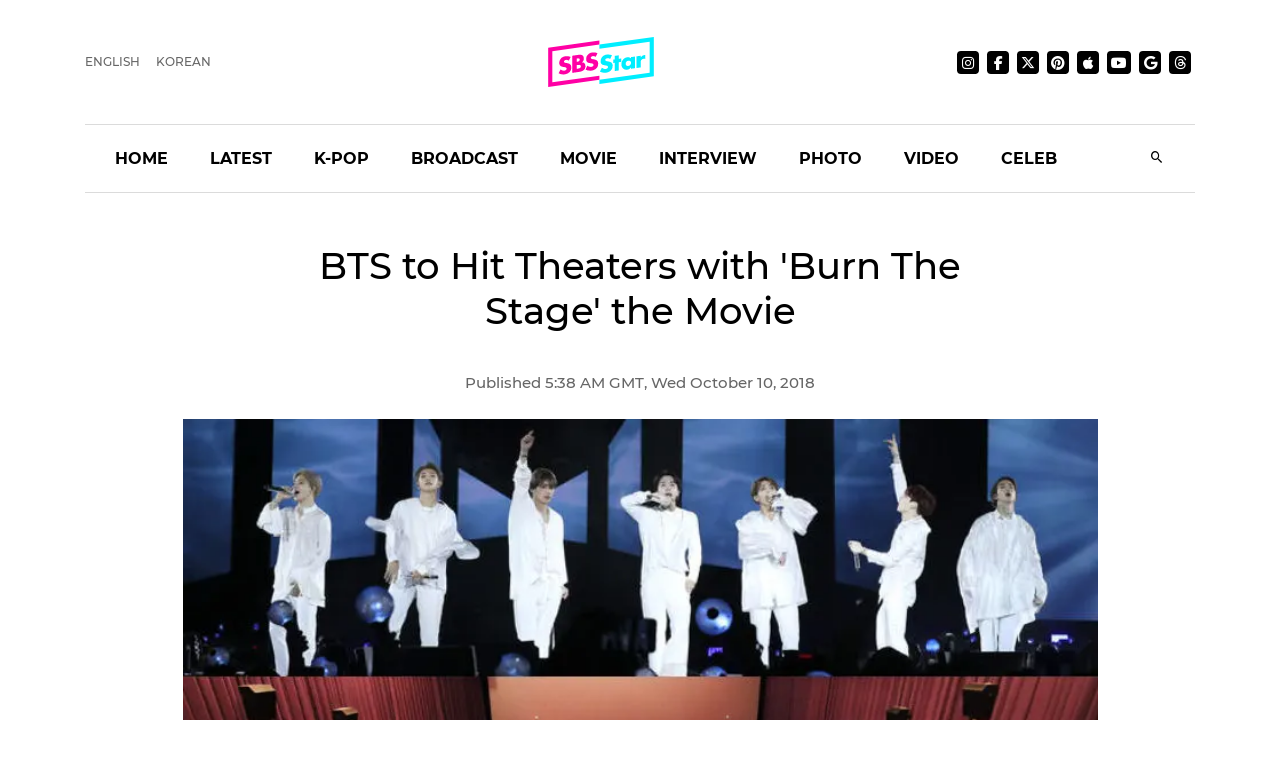

--- FILE ---
content_type: text/html; charset=utf-8
request_url: https://sbsstar.net/article/N1004965898/bts-to-hit-theaters-with-burn-the-stage-the-movie
body_size: 16206
content:
<!DOCTYPE html><html lang="en" data-critters-container><head>
	<meta charset="utf-8">
	<title>BTS to Hit Theaters with &apos;Burn The Stage&apos; the Movie</title>
	<link rel="icon" type="image/x-icon" href="https://sbsstar.net/favicon.ico">
	<meta name="viewport" content="width=device-width, initial-scale=1">
	
	<link rel="preconnect" href="https://api-gw.sbsdlab.co.kr" crossorigin>
	<link rel="preconnect" href="https://img.sbs.co.kr" crossorigin>
	<link rel="preconnect" href="https://pagead2.googlesyndication.com" crossorigin>
	<link rel="preconnect" href="https://fundingchoicesmessages.google.com" crossorigin>

	<link rel="canonical" href="https://sbsstar.net/article/N1004965898/bts-to-hit-theaters-with-burn-the-stage-the-movie">
	<link rel="alternate" hreflang="ko-KR" href="https://news.sbs.co.kr/news/endPage.do?news_id=N1004965898">
	<link rel="alternate" hreflang="en" href="https://sbsstar.net/article/N1004965898/bts-to-hit-theaters-with-burn-the-stage-the-movie">
	<link rel="alternate" hreflang="x-default" href="https://sbsstar.net/">
	<link rel="amphtml" href="https://news.sbs.co.kr/amp/news.amp?news_id=N1004965898">
	<link rel="preload" as="image" href="https://sbsstar.net/newimg/news/20181010/201236663_500.webp" fetchpriority="high">
	
	<style>
		::view-transition-old(root),::view-transition-new(root) {animation-duration: .3s;}header {min-height: 125px;}	@media (min-width: 992px) {header {min-height: 190px;}}
	</style>

	<link rel="preload" as="script" href="https://sbsstar.net/assets/vendors/js/jquery.min.js">
	<link rel="preload" as="script" href="https://sbsstar.net/assets/vendors/js/bootstrap.min.js">
	
	<link rel="preload" as="style" onload="this.onload=null;this.rel=&apos;stylesheet&apos;" href="https://sbsstar.net/assets/css/custom.css" type="text/css" media="all">
	<link rel="preload" as="style" href="https://sbsstar.net/assets/css/style.min.css">	
	<link rel="preload" as="font" href="https://sbsstar.net/assets/fonts/Montserrat/Montserrat-Medium.woff2" type="font/woff2" crossorigin>
	
	<link rel="preload" as="style" href="https://sbsstar.net/ui/styles.f0e5eac441fd21fc.css">
	<link rel="prefetch" as="script" href="https://sbsstar.net/ui/runtime.c89481b347031848.js">
	<link rel="prefetch" as="script" href="https://sbsstar.net/ui/polyfills.4ea61d72cbf1ea0e.js">
	<link rel="prefetch" as="script" href="https://sbsstar.net/ui/main.4dfb7a51d92891bb.js">

	<link rel="prefetch" as="image" href="https://sbsstar.net/assets/images/logo_long.svg">
	<link rel="preload" as="font" href="https://sbsstar.net/assets/fonts/Montserrat/Montserrat-Bold.woff2" type="font/woff2" crossorigin>
	<link rel="preload" as="font" href="https://sbsstar.net/assets/fonts/ProximaNova/ProximaNova400normal.woff2" type="font/woff2" crossorigin>
		

	<link rel="alternate" type="application/rss+xml" href="https://sbsstar.net/rssfeed.xml">
	<link rel="shortcut icon" href="https://sbsstar.net/assets/images/favicon.ico">

	<link rel="stylesheet" as="style" href="https://sbsstar.net/assets/css/style.min.css" type="text/css" media="all">
	<meta name="mobile-web-app-capable" content="yes">
	<meta name="apple-mobile-web-app-capable" content="yes">
	<meta name="apple-mobile-web-app-title" content="SBS Star">
	<meta name="apple-mobile-web-app-status-bar-style" content="#FF00A5">

	<meta name="theme-color" content="#FF00A5">

	<!-- Windows용 타일 아이콘 -->
	<meta name="msapplication-TileImage" content="https://sbsstar.net/assets/icons/manifest-icon-144x144.png"><meta name="msapplication-TileColor" content="#FF00A5">

	<link href="https://sbsstar.net/assets/icons/iphone5_splash.png" media="(device-width: 320px) and (device-height: 568px) and (-webkit-device-pixel-ratio: 2)" rel="apple-touch-startup-image">
	<link href="https://sbsstar.net/assets/icons/iphone6_splash.png" media="(device-width: 375px) and (device-height: 667px) and (-webkit-device-pixel-ratio: 2)" rel="apple-touch-startup-image">
	<link href="https://sbsstar.net/assets/icons/iphoneplus_splash.png" media="(device-width: 621px) and (device-height: 1104px) and (-webkit-device-pixel-ratio: 3)" rel="apple-touch-startup-image">
	<link href="https://sbsstar.net/assets/icons/iphonex_splash.png" media="(device-width: 375px) and (device-height: 812px) and (-webkit-device-pixel-ratio: 3)" rel="apple-touch-startup-image">
	<link href="https://sbsstar.net/assets/icons/iphonexr_splash.png" media="(device-width: 414px) and (device-height: 896px) and (-webkit-device-pixel-ratio: 2)" rel="apple-touch-startup-image">
	<link href="https://sbsstar.net/assets/icons/iphonexsmax_splash.png" media="(device-width: 414px) and (device-height: 896px) and (-webkit-device-pixel-ratio: 3)" rel="apple-touch-startup-image">
	<link href="https://sbsstar.net/assets/icons/ipad_splash.png" media="(device-width: 768px) and (device-height: 1024px) and (-webkit-device-pixel-ratio: 2)" rel="apple-touch-startup-image">
	<link href="https://sbsstar.net/assets/icons/ipadpro1_splash.png" media="(device-width: 834px) and (device-height: 1112px) and (-webkit-device-pixel-ratio: 2)" rel="apple-touch-startup-image">
	<link href="https://sbsstar.net/assets/icons/ipadpro3_splash.png" media="(device-width: 834px) and (device-height: 1194px) and (-webkit-device-pixel-ratio: 2)" rel="apple-touch-startup-image">
	<link href="https://sbsstar.net/assets/icons/ipadpro2_splash.png" media="(device-width: 1024px) and (device-height: 1366px) and (-webkit-device-pixel-ratio: 2)" rel="apple-touch-startup-image">

	<link rel="apple-touch-icon" href="https://sbsstar.net/assets/icons/manifest-icon-152x152.png">
	<link rel="apple-touch-icon" sizes="36x36" href="https://sbsstar.net/assets/icons/manifest-icon-36x36.png">
	<link rel="apple-touch-icon" sizes="48x48" href="https://sbsstar.net/assets/icons/manifest-icon-48x48.png">
	<link rel="apple-touch-icon" sizes="57x57" href="https://sbsstar.net/assets/icons/manifest-icon-57x57.png">
	<link rel="apple-touch-icon" sizes="72x72" href="https://sbsstar.net/assets/icons/manifest-icon-72x72.png">
	<link rel="apple-touch-icon" sizes="76x76" href="https://sbsstar.net/assets/icons/manifest-icon-76x76.png">
	<link rel="apple-touch-icon" sizes="96x96" href="https://sbsstar.net/assets/icons/manifest-icon-96x96.png">
	<link rel="apple-touch-icon" sizes="114x114" href="https://sbsstar.net/assets/icons/manifest-icon-114x114.png">
	<link rel="apple-touch-icon" sizes="120x120" href="https://sbsstar.net/assets/icons/manifest-icon-120x120.png">
	<link rel="apple-touch-icon" sizes="144x144" href="https://sbsstar.net/assets/icons/manifest-icon-144x144.png">
	<link rel="apple-touch-icon" sizes="152x152" href="https://sbsstar.net/assets/icons/manifest-icon-152x152.png">
	<link rel="apple-touch-icon" sizes="180x180" href="https://sbsstar.net/assets/icons/manifest-icon-180x180.png">
	<link rel="apple-touch-icon" sizes="192x192" href="https://sbsstar.net/assets/icons/manifest-icon-192x192.png">
	<link rel="apple-touch-icon" sizes="512x512" href="https://sbsstar.net/assets/icons/manifest-icon-512x512.png">

	<meta name="view-transition" content="same-origin">

	<link rel="stylesheet" href="/ui/styles.f0e5eac441fd21fc.css">
	
	<script type="application/ld+json">
        {
         "@context": "https://schema.org",
         "@type": "Organization",
         "name": "SBS Star",
         "url": "https://sbsstar.net",
         "logo": {
			"@type": "ImageObject",
			"url": "https://sbsstar.net/assets/icons/manifest-icon-1024x1024.png",
			"width": 1024,
			"height": 1024
		  },
		  "address": {
			"@type": "PostalAddress",
			"streetAddress": "UX Service Team, SBS i, 161 Mokdongse-ro, Yangcheon-gu",
			"addressLocality": "Seoul",
			"addressRegion": "Seoul",
			"postalCode": "07996",
			"addressCountry": "KR"
		  },
         "sameAs": [
           "https://instagram.com/sbs.star",
           "https://www.facebook.com/SBSstar.news/",
           "https://twitter.com/SBS_star",
           "https://news.google.com/s/CAow_779Cg",
           "https://www.pinterest.co.kr/sbsstar/",
           "https://apple.news/T6HyWvnaUQv-_ftizFYklhw",
           "https://www.youtube.com/channel/UCDn8G-oYE1qrTzMgv9fCmrA",
           "https://news.sbs.co.kr/corner/sbs-star",
           "https://news.sbs.co.kr/sbsstar",
           "https://mnews.sbs.co.kr/sbsstar"
         ],  "contactPoint": {
            "@type": "ContactPoint",
            "email" : "sbsstar@sbs.co.kr",
            "telephone" : "+82-2-1577-1003",
            "contactType": "Customer service",
			"availableLanguage": ["en","ko"]
          }
        }
    </script>
	<script type="application/ld+json">
		{
  "@context": "https://schema.org",
  "@type": "NewsArticle",
  "speakable": {
    "@type": "SpeakableSpecification",
    "xpath": [
	"/html/head/title",
	"/html/head/meta[@name='description']/@content"
    ]
  }
}
	</script>
	<link rel="manifest" href="/manifest.json">
	<script async src="https://fundingchoicesmessages.google.com/i/pub-6301007315947448?ers=1"></script><script>(function() {function signalGooglefcPresent() {if (!window.frames['googlefcPresent']) {if (document.body) {const iframe = document.createElement('iframe'); iframe.style = 'width: 0; height: 0; border: none; z-index: -1000; left: -1000px; top: -1000px;'; iframe.style.display = 'none'; iframe.name = 'googlefcPresent'; document.body.appendChild(iframe);} else {setTimeout(signalGooglefcPresent, 0);}}}signalGooglefcPresent();})();</script>
<style ng-app-id="ng">[_nghost-ng-c1891112915]   .comment[_ngcontent-ng-c1891112915]{width:calc(100% + 20px);margin:0 -10px;display:flex;justify-content:center}[_nghost-ng-c1891112915]   .img-cover[_ngcontent-ng-c1891112915]{display:flex;justify-content:center}[_nghost-ng-c1891112915]   .img-cover[_ngcontent-ng-c1891112915]   picture[_ngcontent-ng-c1891112915]{width:100%}[_nghost-ng-c1891112915]   .img-cover[_ngcontent-ng-c1891112915]   picture[_ngcontent-ng-c1891112915]   img[_ngcontent-ng-c1891112915]{width:100%;height:auto;margin-top:10px}[_nghost-ng-c1891112915]   .news-video[_ngcontent-ng-c1891112915]{width:100%;height:0;padding-top:56.25%;position:relative}</style><meta name="description" content="Will K-pop boy group BTS succeed as a movie star too?  According to reports on October 10, BTS will unveil a documentary movie &apos;Burn The Stage: The Movie&apos; on November 15, which covers the story behind BTS&apos; world tour last year&#x2015;&apos;2017 BTS Live Trilogy Episode III: The Wings Tour&apos;."><meta name="Publisher" content="SBS i"><meta name="Copyright" content="SBS i"><meta name="keywords" content="SBS, SBS Star, BTS, BURNTHESTAGE, MOVIE, FILM, THEWINGSTOUR"><meta property="og:locale" content="en"><meta property="og:type" content="article"><meta property="og:title" content="BTS to Hit Theaters with &apos;Burn The Stage&apos; the Movie"><meta property="og:image" content="https://img.sbs.co.kr/newimg/news/20181010/201236663_16v9.jpg"><meta property="twitter:title" content="BTS to Hit Theaters with &apos;Burn The Stage&apos; the Movie"><meta property="twitter:image" content="https://img.sbs.co.kr/newimg/news/20181010/201236663_16v9.jpg"><meta property="twitter:site" content="@SBS_star"><meta property="twitter:creator" content="@SBS_star"><meta property="twitter:description" content="Will K-pop boy group BTS succeed as a movie star too?  According to reports on October 10, BTS will unveil a documentary movie &apos;Burn The Stage: The Movie&apos; on November 15, which covers the story behind BTS&apos; world tour last year&#x2015;&apos;2017 BTS Live Trilogy Episode III: The Wings Tour&apos;."><meta property="twitter:card" content="summary_large_image"><meta property="nate:title" content="BTS to Hit Theaters with &apos;Burn The Stage&apos; the Movie"><meta property="nate:image" content="https://img.sbs.co.kr/newimg/news/20181010/201236663_1280.jpg"><meta property="dable:item_id" content="N1004965898"><meta property="og:url" content="https://sbsstar.net/article/N1004965898/bts-to-hit-theaters-with-burn-the-stage-the-movie"><meta property="dable:title" content="BTS to Hit Theaters with &apos;Burn The Stage&apos; the Movie"><meta property="og:description" content="Will K-pop boy group BTS succeed as a movie star too?  According to reports on October 10, BTS will unveil a documentary movie &apos;Burn The Stage: The Movie&apos; on November 15, which covers the story behind BTS&apos; world tour last year&#x2015;&apos;2017 BTS Live Trilogy Episode III: The Wings Tour&apos;."><meta property="dable:image" content="https://img.sbs.co.kr/newimg/news/20181010/201236663_16v9.jpg"><meta property="dable:author" content="undefined"><meta property="article:section" content="BTS"><meta property="article:section2" content="BURNTHESTAGE"><meta property="article:section3" content="MOVIE"><meta property="article:published_time" content="2018-10-10T14:38:09.000Z"><meta name="robots" content="max-image-preview:large, max-snippet:-1, max-video-preview:-1"><style ng-app-id="ng">[_nghost-ng-c2665618602]   a[_ngcontent-ng-c2665618602]{color:#000}[_nghost-ng-c2665618602]   img[_ngcontent-ng-c2665618602]{width:100%;height:auto}</style></head>
<body>
	<div class="container-scroller">
		<header id="header"></header>
	</div>
	<app-root ng-version="16.1.1" ngh="5" ng-server-context="ssr|httpcache,hydration"><router-outlet></router-outlet><app-article _nghost-ng-c1891112915 ngh="4"><div _ngcontent-ng-c1891112915 class="container"><app-json-ld _ngcontent-ng-c1891112915 ngh="0"><div><script type="application/ld+json"> { "@context": "https://schema.org", "@type": "Organization", "name": "SBS Star", "url": "https://sbsstar.net", "logo": {"@type": "ImageObject","url": "https://sbsstar.net/assets/icons/manifest-icon-1024x1024.png","width": 1024, "height": 1024}, "address": {"@type": "PostalAddress","streetAddress": "UX Service Team, SBS i, 161 Mokdongse-ro, Yangcheon-gu","addressLocality": "Seoul","postalCode": "07996", "addressCountry": "KR","addressRegion": "Seoul"}, "sameAs": [ "https://www.instagram.com/sbs.star.official", "https://www.threads.com/@sbs.star.official", "https://www.facebook.com/SBSstar.news/", "https://twitter.com/SBS_star", "https://news.google.com/s/CAow_779Cg", "https://www.pinterest.co.kr/sbsstar/", "https://apple.news/T6HyWvnaUQv-_ftizFYklhw", "https://news.sbs.co.kr/sbsstar", "https://mnews.sbs.co.kr/sbsstar", "https://news.sbs.co.kr/news/newsPlusList.do?themeId=10000000169", "https://mnews.sbs.co.kr/news/newsTheme.do?tagId=10000000169" ], "contactPoint": { "@type": "ContactPoint", "email" : "sbsstar@sbs.co.kr", "telephone" : "+82-2-1577-1003", "contactType": "Customer service" ,"availableLanguage": ["ko", "en"]} } </script> <script type="application/ld+json"> { "@context": "https://schema.org", "@type": "NewsArticle", "url":"https://sbsstar.net/article/N1004965898/bts-to-hit-theaters-with-burn-the-stage-the-movie","@id":"https://sbsstar.net/article/N1004965898/bts-to-hit-theaters-with-burn-the-stage-the-movie","isAccessibleForFree": true,"identifier": { "@type": "PropertyValue", "propertyID": "SBS:newsId", "value": "N1004965898" },"mainEntityOfPage":{ "@type":"WebPage", "@id":"https://sbsstar.net/article/N1004965898/bts-to-hit-theaters-with-burn-the-stage-the-movie" }, "genre": "SBS Star Article", "articleSection": "Entertainment","inLanguage": "en-US", "headline": "[SBS Star] BTS to Hit Theaters with 'Burn The Stage' the Movie", "alternativeHeadline": "[SBS Star] BTS to Hit Theaters with 'Burn The Stage' the Movie", "thumbnailUrl": [ "https://img.sbs.co.kr/newimg/news/20181010/201236663_95.jpg", "https://img.sbs.co.kr/newimg/news/20181010/201236663_141.jpg", "https://img.sbs.co.kr/newimg/news/20181010/201236663_300.jpg" ], "image": [ "https://img.sbs.co.kr/newimg/news/20181010/201236663_1280.jpg", "https://img.sbs.co.kr/newimg/news/20181010/201236663_700.jpg", "https://img.sbs.co.kr/newimg/news/20181010/201236663_500.jpg"], "dateCreated": "2018-10-10T14:38:09+09:00", "datePublished": "2018-10-10T14:38:09+09:00", "dateModified": "2018-10-10T14:40:30+09:00", "author": { "@type": "Person", "name": "undefined"}, "keywords":[ "BTS", "BURNTHESTAGE", "MOVIE", "FILM", "THEWINGSTOUR" ], "publisher": { "@type": "Organization", "url": "https://sbsstar.net", "name": "SBS Star", "alternateName" : "SBS Star", "logo": {"@type": "ImageObject", "url": "https://sbsstar.net/assets/icons/manifest-icon-1024x1024.png","width": 1024,"height": 1024}}, "description": "[SBS Star] BTS to Hit Theaters with 'Burn The Stage' the Movie", "sameAs" : [ "https://mnews.sbs.co.kr/news/endPage.do?news_id=N1004965898", "https://news.sbs.co.kr/news/endPage.do?news_id=N1004965898", "https://news.sbs.co.kr/section_news/news_read.jsp?news_id=N1004965898", "https://sbsnews.co.kr/article/N1004965898" ] } </script></div></app-json-ld><div _ngcontent-ng-c1891112915 class="row"><div _ngcontent-ng-c1891112915 class="col-sm-12"><main _ngcontent-ng-c1891112915 role="main" class="news-post-wrapper"><div _ngcontent-ng-c1891112915 class="news-post-wrapper-sm"><h1 _ngcontent-ng-c1891112915 id="title" class="text-center"> BTS to Hit Theaters with &apos;Burn The Stage&apos; the Movie </h1><p _ngcontent-ng-c1891112915 class="fs-15 d-flex justify-content-center align-items-center m-0"><!---->  <!---->Oct 10, 2018 </p></div><div _ngcontent-ng-c1891112915 class="img-cover"><picture _ngcontent-ng-c1891112915 class="img-fluid mb-4 article-main-image"><source _ngcontent-ng-c1891112915 media="(min-width: 701px)" srcset="https://sbsstar.net/newimg/news/20181010/201236663_1280.webp"><source _ngcontent-ng-c1891112915 media="(min-width: 501px)" srcset="https://sbsstar.net/newimg/news/20181010/201236663_700.webp"><source _ngcontent-ng-c1891112915 media="(min-width: 301px)" srcset="https://sbsstar.net/newimg/news/20181010/201236663_500.webp"><img _ngcontent-ng-c1891112915 src="//img.sbs.co.kr/newimg/news/20181010/201236663_700.jpg" alt="BTS to Hit Theaters with &apos;Burn The Stage&apos; the Movie" width="800" height="450"></picture></div><div _ngcontent-ng-c1891112915 class="news-post-wrapper-sm"><div _ngcontent-ng-c1891112915 id="content" itemprop="articleBody" class="pt-4 pb-4 mb-4">Will K-pop boy group BTS succeed as a movie star too?<br>
<br>
According to reports on October 10, BTS will unveil a documentary movie &apos;Burn The Stage: The Movie&apos; on November 15, which covers the story behind BTS&apos; world tour last year&#x2015;&apos;2017 BTS Live Trilogy Episode III: The Wings Tour&apos;.<br>
<br>
At the moment, the movie will be only available at CGV, a Korean multiplex cinema, but the agency is working on releasing it in other countries including the United States and Australia.<br>
<picture><source media="(min-width: 501px)" srcset="https://sbsstar.net/newimg/news/20181010/201236661_700.webp" width="undefined" height="undefined"><source media="(min-width: 301px)" srcset="https://sbsstar.net/newimg/news/20181010/201236661_500.webp" width="undefined" height="undefined"><source media="(min-width: 201px)" srcset="https://sbsstar.net/newimg/news/20181010/201236661_300.webp" width="undefined" height="undefined"><img src="https://img.sbs.co.kr/newimg/news/20181010/201236661_700.jpg" alt="BTS" loading="lazy" decoding="async" width="undefined" height="undefined" style="aspect-ratio: undefined / undefined;"></picture>In fact, &apos;Burn The Stage&apos; was once revealed online earlier this year as part of YouTube Red Originals.<br>
<br>
However, the upcoming 85-minute-long film will be edited again with more scenes, as BTS has shown a notable growth and is currently gaining even more popularity worldwide.<br>
<br>
The movie will mainly focus on covering the behind the scenes of &apos;BTS Live Trilogy Episode III: The Wings Tour&apos;, which almost went on for a year in 19 different cities across the world.<br>
<picture><source media="(min-width: 501px)" srcset="https://sbsstar.net/newimg/news/20181010/201236659_700.webp" width="undefined" height="undefined"><source media="(min-width: 301px)" srcset="https://sbsstar.net/newimg/news/20181010/201236659_500.webp" width="undefined" height="undefined"><source media="(min-width: 201px)" srcset="https://sbsstar.net/newimg/news/20181010/201236659_300.webp" width="undefined" height="undefined"><img src="https://img.sbs.co.kr/newimg/news/20181010/201236659_700.jpg" alt="BTS" loading="lazy" decoding="async" width="undefined" height="undefined" style="aspect-ratio: undefined / undefined;"></picture>The movie will not only shed a light on BTS&apos; life as a sensational K-pop artist, but also give its fans a valuable opportunity to get to know the real BTS who always strives to take its stage to the next level.<br>
<br>
Especially, the footage of members arguing and the struggles the group had to overcome will also be included in the movie.<br>
<picture><source media="(min-width: 501px)" srcset="https://sbsstar.net/newimg/news/20181010/201236658_700.webp" width="undefined" height="undefined"><source media="(min-width: 301px)" srcset="https://sbsstar.net/newimg/news/20181010/201236658_500.webp" width="undefined" height="undefined"><source media="(min-width: 201px)" srcset="https://sbsstar.net/newimg/news/20181010/201236658_300.webp" width="undefined" height="undefined"><img src="https://img.sbs.co.kr/newimg/news/20181010/201236658_700.jpg" alt="BTS" loading="lazy" decoding="async" width="undefined" height="undefined" style="aspect-ratio: undefined / undefined;"></picture>Meanwhile, it was recently announced that the Hwagwan Order of Cultural Merit will be bestowed to BTS, in honor of the group&apos;s significant role in further spreading Hallyu (the Korean Wave) and its contribution to the development of popular culture and arts.<br>
<br>
BTS is the first K-pop group to receive an Order of Cultural Merit, and the members are the youngest-ever recipients.<br>
<br>
<a href="https://sbsstar.net/article/N1004885256/bts-nominated-for-the-order-of-cultural-merit">&#x25b6; [SBS Star] BTS Nominated for the Order of Cultural Merit</a><br>
<br>
(Kang Eunbee, Credit= &apos;BANGTANTV&apos; YouTube, Big Hit Entertainment, CGV)<br>
<br>
(SBS Star)&#xa0;&#xa0;&#xa0;&#xa0;
</div></div></main></div></div><div _ngcontent-ng-c1891112915 class="row"><div _ngcontent-ng-c1891112915 class="col-sm-12"><div _ngcontent-ng-c1891112915 class="news-post-wrapper"><div _ngcontent-ng-c1891112915 class="news-post-wrapper-sm mt-5"><app-share-article _ngcontent-ng-c1891112915 ngh="1"><div class="text-right"><ul class="social-media justify-content-end p-0 mt-3 mb-4"><li><h4 class="m-0 font-weight-600 mr-3 d-none d-lg-flex">Share it on</h4></li><li><a target="_blaknk" title="Share on Facebook" class="share-facebook" href="https://www.facebook.com/sharer.php?u=https%3A%2F%2Fsbsstar.net%2Farticle%2FN1004965898%2Fbts-to-hit-theaters-with-burn-the-stage-the-movie"><i class="mdi mdi-facebook"></i></a></li><li><a target="_blaknk" title="Share on Twitter" class="share-twitter" href="https://twitter.com/intent/tweet?text=%20BTS%20to%20Hit%20Theaters%20with%20&apos;Burn%20The%20Stage&apos;%20the%20Movie&amp;hashtags=BTS,BURNTHESTAGE,MOVIE,FILM,THEWINGSTOUR&amp;url=https%3A%2F%2Fsbsstar.net%2Farticle%2FN1004965898%2Fbts-to-hit-theaters-with-burn-the-stage-the-movie"><i class="mdi mdi-twitter"></i></a></li><!----></ul></div></app-share-article><div _ngcontent-ng-c1891112915 class="text-center pb-5 mb-5 border-bottom"><a _ngcontent-ng-c1891112915 class="btn btn-dark font-weight-bold mr-2 mb-2 mb-sm-0" href="https://sbsstar.net/pages/tag.html?id=BTS">BTS</a><a _ngcontent-ng-c1891112915 class="btn btn-dark font-weight-bold mr-2 mb-2 mb-sm-0" href="https://sbsstar.net/pages/tag.html?id=BURNTHESTAGE">BURNTHESTAGE</a><a _ngcontent-ng-c1891112915 class="btn btn-dark font-weight-bold mr-2 mb-2 mb-sm-0" href="https://sbsstar.net/pages/tag.html?id=MOVIE">MOVIE</a><a _ngcontent-ng-c1891112915 class="btn btn-dark font-weight-bold mr-2 mb-2 mb-sm-0" href="https://sbsstar.net/pages/tag.html?id=FILM">FILM</a><a _ngcontent-ng-c1891112915 class="btn btn-dark font-weight-bold mr-2 mb-2 mb-sm-0" href="https://sbsstar.net/pages/tag.html?id=THEWINGSTOUR">THEWINGSTOUR</a><!----></div><app-aside-articles _ngcontent-ng-c1891112915 _nghost-ng-c2665618602 ngh="2"><!----></app-aside-articles></div></div></div></div></div><!----><div _ngcontent-ng-c1891112915 class="comment"><div _ngcontent-ng-c1891112915 id="line"></div><app-fb-comment _ngcontent-ng-c1891112915 ngh="3"><div id="comment" data-width data-numposts="5" class="fb-comments" data-href="https://news.sbs.co.kr/news/endPage.do?news_id=N1004965898"></div><!----></app-fb-comment></div></app-article><!----></app-root>
	<div class="license text-center font-weight-600 mt-3 title">
	&#xa9; SBS &amp; SBSi. All rights reserved.<br>
	This site is officially operated by <a href="https://sbsi.co.kr" target="_blank">SBSi</a> Co., Ltd., a subsidiary of SBS.<br>
	All content is officially translated from <a href="https://ent.sbs.co.kr" target="_blank">SBS Entertainment News (ent.sbs.co.kr)</a>.
	</div>
	<footer></footer>
	<div id="fb-root"></div>

<script defer src="https://sbsstar.net/assets/vendors/js/jquery.min.js"></script>
<script defer src="https://sbsstar.net/assets/vendors/js/popper.min.js"></script>
<script defer src="https://sbsstar.net/assets/vendors/js/bootstrap.min.js"></script>
<script>
(function(){'use strict';function aa(a){var b=0;return function(){return b<a.length?{done:!1,value:a[b++]}:{done:!0}}}var ba=typeof Object.defineProperties=="function"?Object.defineProperty:function(a,b,c){if(a==Array.prototype||a==Object.prototype)return a;a[b]=c.value;return a};
	function ca(a){a=["object"==typeof globalThis&&globalThis,a,"object"==typeof window&&window,"object"==typeof self&&self,"object"==typeof global&&global];for(var b=0;b<a.length;++b){var c=a[b];if(c&&c.Math==Math)return c}throw Error("Cannot find global object");}var da=ca(this);function l(a,b){if(b)a:{var c=da;a=a.split(".");for(var d=0;d<a.length-1;d++){var e=a[d];if(!(e in c))break a;c=c[e]}a=a[a.length-1];d=c[a];b=b(d);b!=d&&b!=null&&ba(c,a,{configurable:!0,writable:!0,value:b})}}
	function ea(a){return a.raw=a}function n(a){var b=typeof Symbol!="undefined"&&Symbol.iterator&&a[Symbol.iterator];if(b)return b.call(a);if(typeof a.length=="number")return{next:aa(a)};throw Error(String(a)+" is not an iterable or ArrayLike");}function fa(a){for(var b,c=[];!(b=a.next()).done;)c.push(b.value);return c}var ha=typeof Object.create=="function"?Object.create:function(a){function b(){}b.prototype=a;return new b},p;
	if(typeof Object.setPrototypeOf=="function")p=Object.setPrototypeOf;else{var q;a:{var ja={a:!0},ka={};try{ka.__proto__=ja;q=ka.a;break a}catch(a){}q=!1}p=q?function(a,b){a.__proto__=b;if(a.__proto__!==b)throw new TypeError(a+" is not extensible");return a}:null}var la=p;
	function t(a,b){a.prototype=ha(b.prototype);a.prototype.constructor=a;if(la)la(a,b);else for(var c in b)if(c!="prototype")if(Object.defineProperties){var d=Object.getOwnPropertyDescriptor(b,c);d&&Object.defineProperty(a,c,d)}else a[c]=b[c];a.A=b.prototype}function ma(){for(var a=Number(this),b=[],c=a;c<arguments.length;c++)b[c-a]=arguments[c];return b}l("Object.is",function(a){return a?a:function(b,c){return b===c?b!==0||1/b===1/c:b!==b&&c!==c}});
	l("Array.prototype.includes",function(a){return a?a:function(b,c){var d=this;d instanceof String&&(d=String(d));var e=d.length;c=c||0;for(c<0&&(c=Math.max(c+e,0));c<e;c++){var f=d[c];if(f===b||Object.is(f,b))return!0}return!1}});
	l("String.prototype.includes",function(a){return a?a:function(b,c){if(this==null)throw new TypeError("The 'this' value for String.prototype.includes must not be null or undefined");if(b instanceof RegExp)throw new TypeError("First argument to String.prototype.includes must not be a regular expression");return this.indexOf(b,c||0)!==-1}});l("Number.MAX_SAFE_INTEGER",function(){return 9007199254740991});
	l("Number.isFinite",function(a){return a?a:function(b){return typeof b!=="number"?!1:!isNaN(b)&&b!==Infinity&&b!==-Infinity}});l("Number.isInteger",function(a){return a?a:function(b){return Number.isFinite(b)?b===Math.floor(b):!1}});l("Number.isSafeInteger",function(a){return a?a:function(b){return Number.isInteger(b)&&Math.abs(b)<=Number.MAX_SAFE_INTEGER}});
	l("Math.trunc",function(a){return a?a:function(b){b=Number(b);if(isNaN(b)||b===Infinity||b===-Infinity||b===0)return b;var c=Math.floor(Math.abs(b));return b<0?-c:c}});
	/* Copyright The Closure Library Authors.	 SPDX-License-Identifier: Apache-2.0 */
	var u=this||self;function v(a,b){a:{var c=["CLOSURE_FLAGS"];for(var d=u,e=0;e<c.length;e++)if(d=d[c[e]],d==null){c=null;break a}c=d}a=c&&c[a];return a!=null?a:b}function w(a){return a};function na(a){u.setTimeout(function(){throw a;},0)};var oa=v(610401301,!1),pa=v(188588736,!0),qa=v(645172343,v(1,!0));var x,ra=u.navigator;x=ra?ra.userAgentData||null:null;function z(a){return oa?x?x.brands.some(function(b){return(b=b.brand)&&b.indexOf(a)!=-1}):!1:!1}function A(a){var b;a:{if(b=u.navigator)if(b=b.userAgent)break a;b=""}return b.indexOf(a)!=-1};function B(){return oa?!!x&&x.brands.length>0:!1}function C(){return B()?z("Chromium"):(A("Chrome")||A("CriOS"))&&!(B()?0:A("Edge"))||A("Silk")};var sa=B()?!1:A("Trident")||A("MSIE");!A("Android")||C();C();A("Safari")&&(C()||(B()?0:A("Coast"))||(B()?0:A("Opera"))||(B()?0:A("Edge"))||(B()?z("Microsoft Edge"):A("Edg/"))||B()&&z("Opera"));var ta={},D=null;var ua=typeof Uint8Array!=="undefined",va=!sa&&typeof btoa==="function";var wa;function E(){return typeof BigInt==="function"};var F=typeof Symbol==="function"&&typeof Symbol()==="symbol";function xa(a){return typeof Symbol==="function"&&typeof Symbol()==="symbol"?Symbol():a}var G=xa(),ya=xa("2ex");var za=F?function(a,b){a[G]|=b}:function(a,b){a.g!==void 0?a.g|=b:Object.defineProperties(a,{g:{value:b,configurable:!0,writable:!0,enumerable:!1}})},H=F?function(a){return a[G]|0}:function(a){return a.g|0},I=F?function(a){return a[G]}:function(a){return a.g},J=F?function(a,b){a[G]=b}:function(a,b){a.g!==void 0?a.g=b:Object.defineProperties(a,{g:{value:b,configurable:!0,writable:!0,enumerable:!1}})};function Aa(a,b){J(b,(a|0)&-14591)}function Ba(a,b){J(b,(a|34)&-14557)};var K={},Ca={};function Da(a){return!(!a||typeof a!=="object"||a.g!==Ca)}function Ea(a){return a!==null&&typeof a==="object"&&!Array.isArray(a)&&a.constructor===Object}function L(a,b,c){if(!Array.isArray(a)||a.length)return!1;var d=H(a);if(d&1)return!0;if(!(b&&(Array.isArray(b)?b.includes(c):b.has(c))))return!1;J(a,d|1);return!0};var M=0,N=0;function Fa(a){var b=a>>>0;M=b;N=(a-b)/4294967296>>>0}function Ga(a){if(a<0){Fa(-a);var b=n(Ha(M,N));a=b.next().value;b=b.next().value;M=a>>>0;N=b>>>0}else Fa(a)}function Ia(a,b){b>>>=0;a>>>=0;if(b<=2097151)var c=""+(4294967296*b+a);else E()?c=""+(BigInt(b)<<BigInt(32)|BigInt(a)):(c=(a>>>24|b<<8)&16777215,b=b>>16&65535,a=(a&16777215)+c*6777216+b*6710656,c+=b*8147497,b*=2,a>=1E7&&(c+=a/1E7>>>0,a%=1E7),c>=1E7&&(b+=c/1E7>>>0,c%=1E7),c=b+Ja(c)+Ja(a));return c}
	function Ja(a){a=String(a);return"0000000".slice(a.length)+a}function Ha(a,b){b=~b;a?a=~a+1:b+=1;return[a,b]};var Ka=/^-?([1-9][0-9]*|0)(\.[0-9]+)?$/;var O;function La(a,b){O=b;a=new a(b);O=void 0;return a}
	function P(a,b,c){a==null&&(a=O);O=void 0;if(a==null){var d=96;c?(a=[c],d|=512):a=[];b&&(d=d&-16760833|(b&1023)<<14)}else{if(!Array.isArray(a))throw Error("narr");d=H(a);if(d&2048)throw Error("farr");if(d&64)return a;d|=64;if(c&&(d|=512,c!==a[0]))throw Error("mid");a:{c=a;var e=c.length;if(e){var f=e-1;if(Ea(c[f])){d|=256;b=f-(+!!(d&512)-1);if(b>=1024)throw Error("pvtlmt");d=d&-16760833|(b&1023)<<14;break a}}if(b){b=Math.max(b,e-(+!!(d&512)-1));if(b>1024)throw Error("spvt");d=d&-16760833|(b&1023)<<
	14}}}J(a,d);return a};function Ma(a){switch(typeof a){case "number":return isFinite(a)?a:String(a);case "boolean":return a?1:0;case "object":if(a)if(Array.isArray(a)){if(L(a,void 0,0))return}else if(ua&&a!=null&&a instanceof Uint8Array){if(va){for(var b="",c=0,d=a.length-10240;c<d;)b+=String.fromCharCode.apply(null,a.subarray(c,c+=10240));b+=String.fromCharCode.apply(null,c?a.subarray(c):a);a=btoa(b)}else{b===void 0&&(b=0);if(!D){D={};c="ABCDEFGHIJKLMNOPQRSTUVWXYZabcdefghijklmnopqrstuvwxyz0123456789".split("");d=["+/=",
	"+/","-_=","-_.","-_"];for(var e=0;e<5;e++){var f=c.concat(d[e].split(""));ta[e]=f;for(var g=0;g<f.length;g++){var h=f[g];D[h]===void 0&&(D[h]=g)}}}b=ta[b];c=Array(Math.floor(a.length/3));d=b[64]||"";for(e=f=0;f<a.length-2;f+=3){var k=a[f],m=a[f+1];h=a[f+2];g=b[k>>2];k=b[(k&3)<<4|m>>4];m=b[(m&15)<<2|h>>6];h=b[h&63];c[e++]=g+k+m+h}g=0;h=d;switch(a.length-f){case 2:g=a[f+1],h=b[(g&15)<<2]||d;case 1:a=a[f],c[e]=b[a>>2]+b[(a&3)<<4|g>>4]+h+d}a=c.join("")}return a}}return a};function Na(a,b,c){a=Array.prototype.slice.call(a);var d=a.length,e=b&256?a[d-1]:void 0;d+=e?-1:0;for(b=b&512?1:0;b<d;b++)a[b]=c(a[b]);if(e){b=a[b]={};for(var f in e)Object.prototype.hasOwnProperty.call(e,f)&&(b[f]=c(e[f]))}return a}function Oa(a,b,c,d,e){if(a!=null){if(Array.isArray(a))a=L(a,void 0,0)?void 0:e&&H(a)&2?a:Pa(a,b,c,d!==void 0,e);else if(Ea(a)){var f={},g;for(g in a)Object.prototype.hasOwnProperty.call(a,g)&&(f[g]=Oa(a[g],b,c,d,e));a=f}else a=b(a,d);return a}}
	function Pa(a,b,c,d,e){var f=d||c?H(a):0;d=d?!!(f&32):void 0;a=Array.prototype.slice.call(a);for(var g=0;g<a.length;g++)a[g]=Oa(a[g],b,c,d,e);c&&c(f,a);return a}function Qa(a){return a.s===K?a.toJSON():Ma(a)};function Ra(a,b,c){c=c===void 0?Ba:c;if(a!=null){if(ua&&a instanceof Uint8Array)return b?a:new Uint8Array(a);if(Array.isArray(a)){var d=H(a);if(d&2)return a;b&&(b=d===0||!!(d&32)&&!(d&64||!(d&16)));return b?(J(a,(d|34)&-12293),a):Pa(a,Ra,d&4?Ba:c,!0,!0)}a.s===K&&(c=a.h,d=I(c),a=d&2?a:La(a.constructor,Sa(c,d,!0)));return a}}function Sa(a,b,c){var d=c||b&2?Ba:Aa,e=!!(b&32);a=Na(a,b,function(f){return Ra(f,e,d)});za(a,32|(c?2:0));return a};function Ta(a,b){a=a.h;return Ua(a,I(a),b)}function Va(a,b,c,d){b=d+(+!!(b&512)-1);if(!(b<0||b>=a.length||b>=c))return a[b]}
	function Ua(a,b,c,d){if(c===-1)return null;var e=b>>14&1023||536870912;if(c>=e){if(b&256)return a[a.length-1][c]}else{var f=a.length;if(d&&b&256&&(d=a[f-1][c],d!=null)){if(Va(a,b,e,c)&&ya!=null){var g;a=(g=wa)!=null?g:wa={};g=a[ya]||0;g>=4||(a[ya]=g+1,g=Error(),g.__closure__error__context__984382||(g.__closure__error__context__984382={}),g.__closure__error__context__984382.severity="incident",na(g))}return d}return Va(a,b,e,c)}}
	function Wa(a,b,c,d,e){var f=b>>14&1023||536870912;if(c>=f||e&&!qa){var g=b;if(b&256)e=a[a.length-1];else{if(d==null)return;e=a[f+(+!!(b&512)-1)]={};g|=256}e[c]=d;c<f&&(a[c+(+!!(b&512)-1)]=void 0);g!==b&&J(a,g)}else a[c+(+!!(b&512)-1)]=d,b&256&&(a=a[a.length-1],c in a&&delete a[c])}
	function Xa(a,b){var c=Ya;var d=d===void 0?!1:d;var e=a.h;var f=I(e),g=Ua(e,f,b,d);if(g!=null&&typeof g==="object"&&g.s===K)c=g;else if(Array.isArray(g)){var h=H(g),k=h;k===0&&(k|=f&32);k|=f&2;k!==h&&J(g,k);c=new c(g)}else c=void 0;c!==g&&c!=null&&Wa(e,f,b,c,d);e=c;if(e==null)return e;a=a.h;f=I(a);f&2||(g=e,c=g.h,h=I(c),g=h&2?La(g.constructor,Sa(c,h,!1)):g,g!==e&&(e=g,Wa(a,f,b,e,d)));return e}function Za(a,b){a=Ta(a,b);return a==null||typeof a==="string"?a:void 0}
	function $a(a,b){var c=c===void 0?0:c;a=Ta(a,b);if(a!=null)if(b=typeof a,b==="number"?Number.isFinite(a):b!=="string"?0:Ka.test(a))if(typeof a==="number"){if(a=Math.trunc(a),!Number.isSafeInteger(a)){Ga(a);b=M;var d=N;if(a=d&2147483648)b=~b+1>>>0,d=~d>>>0,b==0&&(d=d+1>>>0);b=d*4294967296+(b>>>0);a=a?-b:b}}else if(b=Math.trunc(Number(a)),Number.isSafeInteger(b))a=String(b);else{if(b=a.indexOf("."),b!==-1&&(a=a.substring(0,b)),!(a[0]==="-"?a.length<20||a.length===20&&Number(a.substring(0,7))>-922337:
	a.length<19||a.length===19&&Number(a.substring(0,6))<922337)){if(a.length<16)Ga(Number(a));else if(E())a=BigInt(a),M=Number(a&BigInt(4294967295))>>>0,N=Number(a>>BigInt(32)&BigInt(4294967295));else{b=+(a[0]==="-");N=M=0;d=a.length;for(var e=b,f=(d-b)%6+b;f<=d;e=f,f+=6)e=Number(a.slice(e,f)),N*=1E6,M=M*1E6+e,M>=4294967296&&(N+=Math.trunc(M/4294967296),N>>>=0,M>>>=0);b&&(b=n(Ha(M,N)),a=b.next().value,b=b.next().value,M=a,N=b)}a=M;b=N;b&2147483648?E()?a=""+(BigInt(b|0)<<BigInt(32)|BigInt(a>>>0)):(b=
	n(Ha(a,b)),a=b.next().value,b=b.next().value,a="-"+Ia(a,b)):a=Ia(a,b)}}else a=void 0;return a!=null?a:c}function R(a,b){var c=c===void 0?"":c;a=Za(a,b);return a!=null?a:c};var S;function T(a,b,c){this.h=P(a,b,c)}T.prototype.toJSON=function(){return ab(this)};T.prototype.s=K;T.prototype.toString=function(){try{return S=!0,ab(this).toString()}finally{S=!1}};
	function ab(a){var b=S?a.h:Pa(a.h,Qa,void 0,void 0,!1);var c=!S;var d=pa?void 0:a.constructor.v;var e=I(c?a.h:b);if(a=b.length){var f=b[a-1],g=Ea(f);g?a--:f=void 0;e=+!!(e&512)-1;var h=b;if(g){b:{var k=f;var m={};g=!1;if(k)for(var r in k)if(Object.prototype.hasOwnProperty.call(k,r))if(isNaN(+r))m[r]=k[r];else{var y=k[r];Array.isArray(y)&&(L(y,d,+r)||Da(y)&&y.size===0)&&(y=null);y==null&&(g=!0);y!=null&&(m[r]=y)}if(g){for(var Q in m)break b;m=null}else m=k}k=m==null?f!=null:m!==f}for(var ia;a>0;a--){Q=
	a-1;r=h[Q];Q-=e;if(!(r==null||L(r,d,Q)||Da(r)&&r.size===0))break;ia=!0}if(h!==b||k||ia){if(!c)h=Array.prototype.slice.call(h,0,a);else if(ia||k||m)h.length=a;m&&h.push(m)}b=h}return b};function bb(a){return function(b){if(b==null||b=="")b=new a;else{b=JSON.parse(b);if(!Array.isArray(b))throw Error("dnarr");za(b,32);b=La(a,b)}return b}};function cb(a){this.h=P(a)}t(cb,T);var db=bb(cb);var U;function V(a){this.g=a}V.prototype.toString=function(){return this.g+""};var eb={};function fb(a){if(U===void 0){var b=null;var c=u.trustedTypes;if(c&&c.createPolicy){try{b=c.createPolicy("goog#html",{createHTML:w,createScript:w,createScriptURL:w})}catch(d){u.console&&u.console.error(d.message)}U=b}else U=b}a=(b=U)?b.createScriptURL(a):a;return new V(a,eb)};
	/*	 SPDX-License-Identifier: Apache-2.0	*/
	function gb(a){var b=ma.apply(1,arguments);if(b.length===0)return fb(a[0]);for(var c=a[0],d=0;d<b.length;d++)c+=encodeURIComponent(b[d])+a[d+1];return fb(c)};function hb(a,b){a.src=b instanceof V&&b.constructor===V?b.g:"type_error:TrustedResourceUrl";var c,d;(c=(b=(d=(c=(a.ownerDocument&&a.ownerDocument.defaultView||window).document).querySelector)==null?void 0:d.call(c,"script[nonce]"))?b.nonce||b.getAttribute("nonce")||"":"")&&a.setAttribute("nonce",c)};function ib(){return Math.floor(Math.random()*2147483648).toString(36)+Math.abs(Math.floor(Math.random()*2147483648)^Date.now()).toString(36)};function jb(a,b){b=String(b);a.contentType==="application/xhtml+xml"&&(b=b.toLowerCase());return a.createElement(b)}function kb(a){this.g=a||u.document||document};function lb(a){a=a===void 0?document:a;return a.createElement("script")};function mb(a,b,c,d,e,f){try{var g=a.g,h=lb(g);h.async=!0;hb(h,b);g.head.appendChild(h);h.addEventListener("load",function(){e();d&&g.head.removeChild(h)});h.addEventListener("error",function(){c>0?mb(a,b,c-1,d,e,f):(d&&g.head.removeChild(h),f())})}catch(k){f()}};var nb=u.atob("aHR0cHM6Ly93d3cuZ3N0YXRpYy5jb20vaW1hZ2VzL2ljb25zL21hdGVyaWFsL3N5c3RlbS8xeC93YXJuaW5nX2FtYmVyXzI0ZHAucG5n"),ob=u.atob("WW91IGFyZSBzZWVpbmcgdGhpcyBtZXNzYWdlIGJlY2F1c2UgYWQgb3Igc2NyaXB0IGJsb2NraW5nIHNvZnR3YXJlIGlzIGludGVyZmVyaW5nIHdpdGggdGhpcyBwYWdlLg=="),pb=u.atob("RGlzYWJsZSBhbnkgYWQgb3Igc2NyaXB0IGJsb2NraW5nIHNvZnR3YXJlLCB0aGVuIHJlbG9hZCB0aGlzIHBhZ2Uu");function qb(a,b,c){this.i=a;this.u=b;this.o=c;this.g=null;this.j=[];this.m=!1;this.l=new kb(this.i)}
	function rb(a){if(a.i.body&&!a.m){var b=function(){sb(a);u.setTimeout(function(){tb(a,3)},50)};mb(a.l,a.u,2,!0,function(){u[a.o]||b()},b);a.m=!0}}
	function sb(a){for(var b=W(1,5),c=0;c<b;c++){var d=X(a);a.i.body.appendChild(d);a.j.push(d)}b=X(a);b.style.bottom="0";b.style.left="0";b.style.position="fixed";b.style.width=W(100,110).toString()+"%";b.style.zIndex=W(2147483544,2147483644).toString();b.style.backgroundColor=ub(249,259,242,252,219,229);b.style.boxShadow="0 0 12px #888";b.style.color=ub(0,10,0,10,0,10);b.style.display="flex";b.style.justifyContent="center";b.style.fontFamily="Roboto, Arial";c=X(a);c.style.width=W(80,85).toString()+
	"%";c.style.maxWidth=W(750,775).toString()+"px";c.style.margin="24px";c.style.display="flex";c.style.alignItems="flex-start";c.style.justifyContent="center";d=jb(a.l.g,"IMG");d.className=ib();d.src=nb;d.alt="Warning icon";d.style.height="24px";d.style.width="24px";d.style.paddingRight="16px";var e=X(a),f=X(a);f.style.fontWeight="bold";f.textContent=ob;var g=X(a);g.textContent=pb;Y(a,e,f);Y(a,e,g);Y(a,c,d);Y(a,c,e);Y(a,b,c);a.g=b;a.i.body.appendChild(a.g);b=W(1,5);for(c=0;c<b;c++)d=X(a),a.i.body.appendChild(d),
	a.j.push(d)}function Y(a,b,c){for(var d=W(1,5),e=0;e<d;e++){var f=X(a);b.appendChild(f)}b.appendChild(c);c=W(1,5);for(d=0;d<c;d++)e=X(a),b.appendChild(e)}function W(a,b){return Math.floor(a+Math.random()*(b-a))}function ub(a,b,c,d,e,f){return"rgb("+W(Math.max(a,0),Math.min(b,255)).toString()+","+W(Math.max(c,0),Math.min(d,255)).toString()+","+W(Math.max(e,0),Math.min(f,255)).toString()+")"}function X(a){a=jb(a.l.g,"DIV");a.className=ib();return a}
	function tb(a,b){b<=0||a.g!=null&&a.g.offsetHeight!==0&&a.g.offsetWidth!==0||(vb(a),sb(a),u.setTimeout(function(){tb(a,b-1)},50))}function vb(a){for(var b=n(a.j),c=b.next();!c.done;c=b.next())(c=c.value)&&c.parentNode&&c.parentNode.removeChild(c);a.j=[];(b=a.g)&&b.parentNode&&b.parentNode.removeChild(b);a.g=null};function wb(a,b,c,d,e){function f(k){document.body?g(document.body):k>0?u.setTimeout(function(){f(k-1)},e):b()}function g(k){k.appendChild(h);u.setTimeout(function(){h?(h.offsetHeight!==0&&h.offsetWidth!==0?b():a(),h.parentNode&&h.parentNode.removeChild(h)):a()},d)}var h=xb(c);f(3)}function xb(a){var b=document.createElement("div");b.className=a;b.style.width="1px";b.style.height="1px";b.style.position="absolute";b.style.left="-10000px";b.style.top="-10000px";b.style.zIndex="-10000";return b};function Ya(a){this.h=P(a)}t(Ya,T);function yb(a){this.h=P(a)}t(yb,T);var zb=bb(yb);function Ab(a){if(!a)return null;a=Za(a,4);var b;a===null||a===void 0?b=null:b=fb(a);return b};var Bb=ea([""]),Cb=ea([""]);function Db(a,b){this.m=a;this.o=new kb(a.document);this.g=b;this.j=R(this.g,1);this.u=Ab(Xa(this.g,2))||gb(Bb);this.i=!1;b=Ab(Xa(this.g,13))||gb(Cb);this.l=new qb(a.document,b,R(this.g,12))}Db.prototype.start=function(){Eb(this)};
	function Eb(a){Fb(a);mb(a.o,a.u,3,!1,function(){a:{var b=a.j;var c=u.btoa(b);if(c=u[c]){try{var d=db(u.atob(c))}catch(e){b=!1;break a}b=b===Za(d,1)}else b=!1}b?Z(a,R(a.g,14)):(Z(a,R(a.g,8)),rb(a.l))},function(){wb(function(){Z(a,R(a.g,7));rb(a.l)},function(){return Z(a,R(a.g,6))},R(a.g,9),$a(a.g,10),$a(a.g,11))})}function Z(a,b){a.i||(a.i=!0,a=new a.m.XMLHttpRequest,a.open("GET",b,!0),a.send())}function Fb(a){var b=u.btoa(a.j);a.m[b]&&Z(a,R(a.g,5))};(function(a,b){u[a]=function(){var c=ma.apply(0,arguments);u[a]=function(){};b.call.apply(b,[null].concat(c instanceof Array?c:fa(n(c))))}})("__h82AlnkH6D91__",function(a){typeof window.atob==="function"&&(new Db(window,zb(window.atob(a)))).start()});}).call(this);
	
	window.__h82AlnkH6D91__("[base64]/[base64]/[base64]/[base64]");</script>
<script defer>
//========================
// Google Analytics 4 (GA4) Load
//========================
window.addEventListener('DOMContentLoaded', function () {
    setTimeout(()=>{
		var script = document.createElement('script');
		script.src = "https://www.googletagmanager.com/gtag/js?id=G-Z9GVNRT980";
		script.defer = true; // Load script without blocking HTML parsing
		document.head.appendChild(script);

		script.onload = function () {
			window.dataLayer = window.dataLayer || [];
			function gtag() { dataLayer.push(arguments); }

			gtag('js', new Date());

			// Check if the traffic is coming from Google Discover
			if ((document.referrer || '').indexOf('googlequicksearchbox') > -1) {
				gtag('config', 'G-Z9GVNRT980', {
					'campaign_source': 'google.discover',
					'campaign_medium': 'referral',
				});
			} else {
				gtag('config', 'G-Z9GVNRT980');
			}
		};
	},10);
});
</script>
<script src="/ui/runtime.c89481b347031848.js" type="module"></script>
<script src="/ui/polyfills.4ea61d72cbf1ea0e.js" type="module"></script>
<script src="/ui/main.4dfb7a51d92891bb.js" type="module"></script>
<script defer src="https://sbsstar.net/assets/js/main.js"></script>

<script id="ng-state" type="application/json">{"3031526820":{"body":{"success":true,"data":{"rsCode":"00","rsMSG":"success","item":{"ID":"N1004965898","ARTICLETITLE":"[SBS Star] BTS to Hit Theaters with 'Burn The Stage' the Movie","ALTERNATE_TEXT":"[SBS Star] BTS to Hit Theaters with 'Burn The Stage' the Movie","ORI_CONTENTS":"Will K-pop boy group BTS succeed as a movie star too?\u003Cbr>\n\u003Cbr>\nAccording to reports on October 10, BTS will unveil a documentary movie 'Burn The Stage: The Movie' on November 15, which covers the story behind BTS' world tour last year―'2017 BTS Live Trilogy Episode III: The Wings Tour'.\u003Cbr>\n\u003Cbr>\nAt the moment, the movie will be only available at CGV, a Korean multiplex cinema, but the agency is working on releasing it in other countries including the United States and Australia.\u003Cbr>\n\u003Cpicture>\u003Csource media=\"(min-width: 501px)\" srcset=\"https://sbsstar.net/newimg/news/20181010/201236661_700.webp\" width=\"undefined\" height=\"undefined\">\u003Csource media=\"(min-width: 301px)\" srcset=\"https://sbsstar.net/newimg/news/20181010/201236661_500.webp\" width=\"undefined\" height=\"undefined\">\u003Csource media=\"(min-width: 201px)\" srcset=\"https://sbsstar.net/newimg/news/20181010/201236661_300.webp\" width=\"undefined\" height=\"undefined\">\u003Cimg src=\"http://img.sbs.co.kr/newimg/news/20181010/201236661_700.jpg\" alt=\"BTS\" loading=\"lazy\" decoding=\"async\" width=\"undefined\" height=\"undefined\" style=\"aspect-ratio: undefined / undefined;\">\u003C/picture>In fact, 'Burn The Stage' was once revealed online earlier this year as part of YouTube Red Originals.\u003Cbr>\n\u003Cbr>\nHowever, the upcoming 85-minute-long film will be edited again with more scenes, as BTS has shown a notable growth and is currently gaining even more popularity worldwide.\u003Cbr>\n\u003Cbr>\nThe movie will mainly focus on covering the behind the scenes of 'BTS Live Trilogy Episode III: The Wings Tour', which almost went on for a year in 19 different cities across the world.\u003Cbr>\n\u003Cpicture>\u003Csource media=\"(min-width: 501px)\" srcset=\"https://sbsstar.net/newimg/news/20181010/201236659_700.webp\" width=\"undefined\" height=\"undefined\">\u003Csource media=\"(min-width: 301px)\" srcset=\"https://sbsstar.net/newimg/news/20181010/201236659_500.webp\" width=\"undefined\" height=\"undefined\">\u003Csource media=\"(min-width: 201px)\" srcset=\"https://sbsstar.net/newimg/news/20181010/201236659_300.webp\" width=\"undefined\" height=\"undefined\">\u003Cimg src=\"http://img.sbs.co.kr/newimg/news/20181010/201236659_700.jpg\" alt=\"BTS\" loading=\"lazy\" decoding=\"async\" width=\"undefined\" height=\"undefined\" style=\"aspect-ratio: undefined / undefined;\">\u003C/picture>The movie will not only shed a light on BTS' life as a sensational K-pop artist, but also give its fans a valuable opportunity to get to know the real BTS who always strives to take its stage to the next level.\u003Cbr>\n\u003Cbr>\nEspecially, the footage of members arguing and the struggles the group had to overcome will also be included in the movie.\u003Cbr>\n\u003Cpicture>\u003Csource media=\"(min-width: 501px)\" srcset=\"https://sbsstar.net/newimg/news/20181010/201236658_700.webp\" width=\"undefined\" height=\"undefined\">\u003Csource media=\"(min-width: 301px)\" srcset=\"https://sbsstar.net/newimg/news/20181010/201236658_500.webp\" width=\"undefined\" height=\"undefined\">\u003Csource media=\"(min-width: 201px)\" srcset=\"https://sbsstar.net/newimg/news/20181010/201236658_300.webp\" width=\"undefined\" height=\"undefined\">\u003Cimg src=\"http://img.sbs.co.kr/newimg/news/20181010/201236658_700.jpg\" alt=\"BTS\" loading=\"lazy\" decoding=\"async\" width=\"undefined\" height=\"undefined\" style=\"aspect-ratio: undefined / undefined;\">\u003C/picture>Meanwhile, it was recently announced that the Hwagwan Order of Cultural Merit will be bestowed to BTS, in honor of the group's significant role in further spreading Hallyu (the Korean Wave) and its contribution to the development of popular culture and arts.\u003Cbr>\n\u003Cbr>\nBTS is the first K-pop group to receive an Order of Cultural Merit, and the members are the youngest-ever recipients.\u003Cbr>\n\u003Cbr>\n\u003Ca href=\"http://sbsstar.net/article/N1004885256/bts-nominated-for-the-order-of-cultural-merit\">▶ [SBS Star] BTS Nominated for the Order of Cultural Merit\u003C/a>\u003Cbr>\n\u003Cbr>\n(Kang Eunbee, Credit= 'BANGTANTV' YouTube, Big Hit Entertainment, CGV)\u003Cbr>\n\u003Cbr>\n(SBS Star)&nbsp;&nbsp;&nbsp;&nbsp;\n","ARTICLECONTENTS":"Will K-pop boy group BTS succeed as a movie star too?\n\u003Cbr /> \n\u003Cbr /> According to reports on October 10, BTS will unveil a documentary movie 'Burn The Stage: The Movie' on November 15, which covers the story behind BTS' world tour last year―'2017 BTS Live Trilogy Episode III: The Wings Tour'.\n\u003Cbr /> \n\u003Cbr /> At the moment, the movie will be only available at CGV, a Korean multiplex cinema, but the agency is working on releasing it in other countries including the United States and Australia.\n\u003Cbr /> \n\u003Cimg src=\"http://img.sbs.co.kr/newimg/news/20181010/201236661.jpg\" />In fact, 'Burn The Stage' was once revealed online earlier this year as part of YouTube Red Originals.\n\u003Cbr /> \n\u003Cbr /> However, the upcoming 85-minute-long film will be edited again with more scenes, as BTS has shown a notable growth and is currently gaining even more popularity worldwide.\n\u003Cbr /> \n\u003Cbr /> The movie will mainly focus on covering the behind the scenes of 'BTS Live Trilogy Episode III: The Wings Tour', which almost went on for a year in 19 different cities across the world.\n\u003Cbr /> \n\u003Cimg src=\"http://img.sbs.co.kr/newimg/news/20181010/201236659.jpg\" />The movie will not only shed a light on BTS' life as a sensational K-pop artist, but also give its fans a valuable opportunity to get to know the real BTS who always strives to take its stage to the next level.\n\u003Cbr /> \n\u003Cbr /> Especially, the footage of members arguing and the struggles the group had to overcome will also be included in the movie.\n\u003Cbr /> \n\u003Cimg src=\"http://img.sbs.co.kr/newimg/news/20181010/201236658.jpg\" />Meanwhile, it was recently announced that the Hwagwan Order of Cultural Merit will be bestowed to BTS, in honor of the group's significant role in further spreading Hallyu (the Korean Wave) and its contribution to the development of popular culture and arts.\n\u003Cbr /> \n\u003Cbr /> BTS is the first K-pop group to receive an Order of Cultural Merit, and the members are the youngest-ever recipients.\n\u003Cbr /> \n\u003Cbr /> \n▶ [SBS Star] BTS Nominated for the Order of Cultural Merit\n\u003Cbr /> \n\u003Cbr /> (Kang Eunbee, Credit= 'BANGTANTV' YouTube, Big Hit Entertainment, CGV)\n\u003Cbr /> \n\u003Cbr /> (SBS Star)&nbsp;&nbsp;&nbsp;&nbsp;","ARTICLE_LEAD":"Will K-pop boy group BTS succeed as a movie star too? According to reports on October 10, BTS will unveil a documentary movie 'Burn The Stage: The Movie' on November 15, which covers the story behind BTS' world tour last year―'2017 BTS Live Trilogy Episode III: The Wings Tour'.","ARTICLEIMG":"https://img.sbs.co.kr/newimg/news/20181010/201236663.jpg","ARTICLE_MOBILE_IMG":"//img.sbs.co.kr/newimg/news/20181010/201236663_500.jpg","ARTICLE_SD_IMG":"//img.sbs.co.kr/newimg/news/20181010/201236663_700.jpg","ARTICLE_HD_IMG":"//img.sbs.co.kr/newimg/news/20181010/201236663_1280.jpg","IMAGE_FILE_WIDESCREEN":"//img.sbs.co.kr/newimg/news/20181010/201236663_16v9.jpg","PUB_DATE":"20181010143809","EDIT_DATE":"20181010144030","CHANNEL_CD":"14","CHANNEL_NAME":"연예","CORNER_ID":"10000000169","CORNER_NAME":"SBS Star","ISSUE_ID":"","ISSUE_NAME":"","CATEGORY":"F1","PROG_ID":"","PROG_NAME":"","VIEW_CNT":"830","ATTACH_FLAG":"I","WIDTH":"800","HEIGHT":"450","NO_IMAGE":"N","REPORTER_EMAIL":"","REPORTER_IMG":"","SUB_TITLE":"","REPORTER_ID":"","KEYWORDS":["BTS","BURNTHESTAGE","MOVIE","FILM","THEWINGSTOUR"],"VIDEO_PLAYER":"","VIDEO_DURATION":""}}},"headers":{"content-type":["application/json; charset=utf-8"],"content-length":["7692"],"connection":["keep-alive"],"x-amz-cf-pop":["ICN80-P2, ICN80-P4"],"date":["Mon, 26 Jan 2026 11:47:25 GMT"],"x-amzn-trace-id":["Root=1-6977544d-5e1ab7707cecac48033aa622;Parent=172c83a1c4b9bc0b;Sampled=0;Lineage=1:5f43815d:0"],"x-amzn-requestid":["0a093f63-1c70-4d3a-9672-3050b1eb34db"],"access-control-allow-origin":["*"],"x-amzn-remapped-content-length":["7692"],"x-amz-apigw-id":["XyocNGV_oE0EdQQ="],"x-powered-by":["Express"],"via":["1.1 82ce827e03524be60a5a3bafe7c4f3bc.cloudfront.net (CloudFront), 1.1 8fc28b6c73b852aa9e039896d457832e.cloudfront.net (CloudFront)"],"etag":["W/\"1e0c-uKjLWViFFBKuPSkaBP85hASseyw\""],"x-cache":["Miss from cloudfront"],"x-amz-cf-id":["vZcCZoMld0p_Wy3AnOUHeuNO__o_Q1UoDATSTNj6wHXtiSuFOYM2EQ=="]},"status":200,"statusText":"OK","url":"https://sbsstar.net/api/article/N1004965898","responseType":"json"},"sbsstar-article":{"rsCode":"00","rsMSG":"success","item":{"ID":"N1004965898","ARTICLETITLE":"[SBS Star] BTS to Hit Theaters with 'Burn The Stage' the Movie","ALTERNATE_TEXT":"[SBS Star] BTS to Hit Theaters with 'Burn The Stage' the Movie","ORI_CONTENTS":"Will K-pop boy group BTS succeed as a movie star too?\u003Cbr>\n\u003Cbr>\nAccording to reports on October 10, BTS will unveil a documentary movie 'Burn The Stage: The Movie' on November 15, which covers the story behind BTS' world tour last year―'2017 BTS Live Trilogy Episode III: The Wings Tour'.\u003Cbr>\n\u003Cbr>\nAt the moment, the movie will be only available at CGV, a Korean multiplex cinema, but the agency is working on releasing it in other countries including the United States and Australia.\u003Cbr>\n\u003Cpicture>\u003Csource media=\"(min-width: 501px)\" srcset=\"https://sbsstar.net/newimg/news/20181010/201236661_700.webp\" width=\"undefined\" height=\"undefined\">\u003Csource media=\"(min-width: 301px)\" srcset=\"https://sbsstar.net/newimg/news/20181010/201236661_500.webp\" width=\"undefined\" height=\"undefined\">\u003Csource media=\"(min-width: 201px)\" srcset=\"https://sbsstar.net/newimg/news/20181010/201236661_300.webp\" width=\"undefined\" height=\"undefined\">\u003Cimg src=\"http://img.sbs.co.kr/newimg/news/20181010/201236661_700.jpg\" alt=\"BTS\" loading=\"lazy\" decoding=\"async\" width=\"undefined\" height=\"undefined\" style=\"aspect-ratio: undefined / undefined;\">\u003C/picture>In fact, 'Burn The Stage' was once revealed online earlier this year as part of YouTube Red Originals.\u003Cbr>\n\u003Cbr>\nHowever, the upcoming 85-minute-long film will be edited again with more scenes, as BTS has shown a notable growth and is currently gaining even more popularity worldwide.\u003Cbr>\n\u003Cbr>\nThe movie will mainly focus on covering the behind the scenes of 'BTS Live Trilogy Episode III: The Wings Tour', which almost went on for a year in 19 different cities across the world.\u003Cbr>\n\u003Cpicture>\u003Csource media=\"(min-width: 501px)\" srcset=\"https://sbsstar.net/newimg/news/20181010/201236659_700.webp\" width=\"undefined\" height=\"undefined\">\u003Csource media=\"(min-width: 301px)\" srcset=\"https://sbsstar.net/newimg/news/20181010/201236659_500.webp\" width=\"undefined\" height=\"undefined\">\u003Csource media=\"(min-width: 201px)\" srcset=\"https://sbsstar.net/newimg/news/20181010/201236659_300.webp\" width=\"undefined\" height=\"undefined\">\u003Cimg src=\"http://img.sbs.co.kr/newimg/news/20181010/201236659_700.jpg\" alt=\"BTS\" loading=\"lazy\" decoding=\"async\" width=\"undefined\" height=\"undefined\" style=\"aspect-ratio: undefined / undefined;\">\u003C/picture>The movie will not only shed a light on BTS' life as a sensational K-pop artist, but also give its fans a valuable opportunity to get to know the real BTS who always strives to take its stage to the next level.\u003Cbr>\n\u003Cbr>\nEspecially, the footage of members arguing and the struggles the group had to overcome will also be included in the movie.\u003Cbr>\n\u003Cpicture>\u003Csource media=\"(min-width: 501px)\" srcset=\"https://sbsstar.net/newimg/news/20181010/201236658_700.webp\" width=\"undefined\" height=\"undefined\">\u003Csource media=\"(min-width: 301px)\" srcset=\"https://sbsstar.net/newimg/news/20181010/201236658_500.webp\" width=\"undefined\" height=\"undefined\">\u003Csource media=\"(min-width: 201px)\" srcset=\"https://sbsstar.net/newimg/news/20181010/201236658_300.webp\" width=\"undefined\" height=\"undefined\">\u003Cimg src=\"http://img.sbs.co.kr/newimg/news/20181010/201236658_700.jpg\" alt=\"BTS\" loading=\"lazy\" decoding=\"async\" width=\"undefined\" height=\"undefined\" style=\"aspect-ratio: undefined / undefined;\">\u003C/picture>Meanwhile, it was recently announced that the Hwagwan Order of Cultural Merit will be bestowed to BTS, in honor of the group's significant role in further spreading Hallyu (the Korean Wave) and its contribution to the development of popular culture and arts.\u003Cbr>\n\u003Cbr>\nBTS is the first K-pop group to receive an Order of Cultural Merit, and the members are the youngest-ever recipients.\u003Cbr>\n\u003Cbr>\n\u003Ca href=\"http://sbsstar.net/article/N1004885256/bts-nominated-for-the-order-of-cultural-merit\">▶ [SBS Star] BTS Nominated for the Order of Cultural Merit\u003C/a>\u003Cbr>\n\u003Cbr>\n(Kang Eunbee, Credit= 'BANGTANTV' YouTube, Big Hit Entertainment, CGV)\u003Cbr>\n\u003Cbr>\n(SBS Star)&nbsp;&nbsp;&nbsp;&nbsp;\n","ARTICLECONTENTS":"Will K-pop boy group BTS succeed as a movie star too?\n\u003Cbr /> \n\u003Cbr /> According to reports on October 10, BTS will unveil a documentary movie 'Burn The Stage: The Movie' on November 15, which covers the story behind BTS' world tour last year―'2017 BTS Live Trilogy Episode III: The Wings Tour'.\n\u003Cbr /> \n\u003Cbr /> At the moment, the movie will be only available at CGV, a Korean multiplex cinema, but the agency is working on releasing it in other countries including the United States and Australia.\n\u003Cbr /> \n\u003Cimg src=\"http://img.sbs.co.kr/newimg/news/20181010/201236661.jpg\" />In fact, 'Burn The Stage' was once revealed online earlier this year as part of YouTube Red Originals.\n\u003Cbr /> \n\u003Cbr /> However, the upcoming 85-minute-long film will be edited again with more scenes, as BTS has shown a notable growth and is currently gaining even more popularity worldwide.\n\u003Cbr /> \n\u003Cbr /> The movie will mainly focus on covering the behind the scenes of 'BTS Live Trilogy Episode III: The Wings Tour', which almost went on for a year in 19 different cities across the world.\n\u003Cbr /> \n\u003Cimg src=\"http://img.sbs.co.kr/newimg/news/20181010/201236659.jpg\" />The movie will not only shed a light on BTS' life as a sensational K-pop artist, but also give its fans a valuable opportunity to get to know the real BTS who always strives to take its stage to the next level.\n\u003Cbr /> \n\u003Cbr /> Especially, the footage of members arguing and the struggles the group had to overcome will also be included in the movie.\n\u003Cbr /> \n\u003Cimg src=\"http://img.sbs.co.kr/newimg/news/20181010/201236658.jpg\" />Meanwhile, it was recently announced that the Hwagwan Order of Cultural Merit will be bestowed to BTS, in honor of the group's significant role in further spreading Hallyu (the Korean Wave) and its contribution to the development of popular culture and arts.\n\u003Cbr /> \n\u003Cbr /> BTS is the first K-pop group to receive an Order of Cultural Merit, and the members are the youngest-ever recipients.\n\u003Cbr /> \n\u003Cbr /> \n▶ [SBS Star] BTS Nominated for the Order of Cultural Merit\n\u003Cbr /> \n\u003Cbr /> (Kang Eunbee, Credit= 'BANGTANTV' YouTube, Big Hit Entertainment, CGV)\n\u003Cbr /> \n\u003Cbr /> (SBS Star)&nbsp;&nbsp;&nbsp;&nbsp;","ARTICLE_LEAD":"Will K-pop boy group BTS succeed as a movie star too? According to reports on October 10, BTS will unveil a documentary movie 'Burn The Stage: The Movie' on November 15, which covers the story behind BTS' world tour last year―'2017 BTS Live Trilogy Episode III: The Wings Tour'.","ARTICLEIMG":"https://img.sbs.co.kr/newimg/news/20181010/201236663.jpg","ARTICLE_MOBILE_IMG":"//img.sbs.co.kr/newimg/news/20181010/201236663_500.jpg","ARTICLE_SD_IMG":"//img.sbs.co.kr/newimg/news/20181010/201236663_700.jpg","ARTICLE_HD_IMG":"//img.sbs.co.kr/newimg/news/20181010/201236663_1280.jpg","IMAGE_FILE_WIDESCREEN":"//img.sbs.co.kr/newimg/news/20181010/201236663_16v9.jpg","PUB_DATE":"20181010143809","EDIT_DATE":"20181010144030","CHANNEL_CD":"14","CHANNEL_NAME":"연예","CORNER_ID":"10000000169","CORNER_NAME":"SBS Star","ISSUE_ID":"","ISSUE_NAME":"","CATEGORY":"F1","PROG_ID":"","PROG_NAME":"","VIEW_CNT":"830","ATTACH_FLAG":"I","WIDTH":"800","HEIGHT":"450","NO_IMAGE":"N","REPORTER_EMAIL":"","REPORTER_IMG":"","SUB_TITLE":"","REPORTER_ID":"","KEYWORDS":["BTS","BURNTHESTAGE","MOVIE","FILM","THEWINGSTOUR"],"VIDEO_PLAYER":"","VIDEO_DURATION":""}},"__ɵnghData__":[{},{"t":{"11":"t3"},"c":{"11":[]}},{"t":{"0":"t5"},"c":{"0":[]}},{"t":{"0":"t6"},"c":{"0":[{"i":"t6","r":1}]}},{"t":{"0":"t0"},"c":{"0":[{"i":"t0","r":1,"t":{"10":"t1","12":"t2","36":"t4"},"c":{"10":[],"12":[],"36":[{"i":"t4","r":1,"x":5}]}}]}},{"c":{"0":[{"i":"c1891112915","r":1}]}}]}</script></body></html>

--- FILE ---
content_type: text/html; charset=utf-8
request_url: https://www.google.com/recaptcha/api2/aframe
body_size: 267
content:
<!DOCTYPE HTML><html><head><meta http-equiv="content-type" content="text/html; charset=UTF-8"></head><body><script nonce="9PeNEx_ZpPgC2cBOXT3_xQ">/** Anti-fraud and anti-abuse applications only. See google.com/recaptcha */ try{var clients={'sodar':'https://pagead2.googlesyndication.com/pagead/sodar?'};window.addEventListener("message",function(a){try{if(a.source===window.parent){var b=JSON.parse(a.data);var c=clients[b['id']];if(c){var d=document.createElement('img');d.src=c+b['params']+'&rc='+(localStorage.getItem("rc::a")?sessionStorage.getItem("rc::b"):"");window.document.body.appendChild(d);sessionStorage.setItem("rc::e",parseInt(sessionStorage.getItem("rc::e")||0)+1);localStorage.setItem("rc::h",'1769428050082');}}}catch(b){}});window.parent.postMessage("_grecaptcha_ready", "*");}catch(b){}</script></body></html>

--- FILE ---
content_type: application/javascript; charset=utf-8
request_url: https://fundingchoicesmessages.google.com/f/AGSKWxXUWnhiTD6GDkuUzrFbhIYemSRcQwtR9AkjyJ9AYVb3ad2ZOdze3BANPTJDU45A41DlUbSiUbF6BNZkfN7LE5LXlvTOtD6glt66dt4Ca8sBDHkil3NyzrtbxwXrCFQt5hd7rKeg8wRupwh3tKkgCH6jpP7sbiXgTI-Y7meno_Fdtd6v2M1uZXfoHbbm/_/responsive_dfp_/textads-_adframe_/cms/js/ad_.fi/ads/
body_size: -1287
content:
window['d9ea9da8-6ec4-4809-b082-7ea6a965f092'] = true;